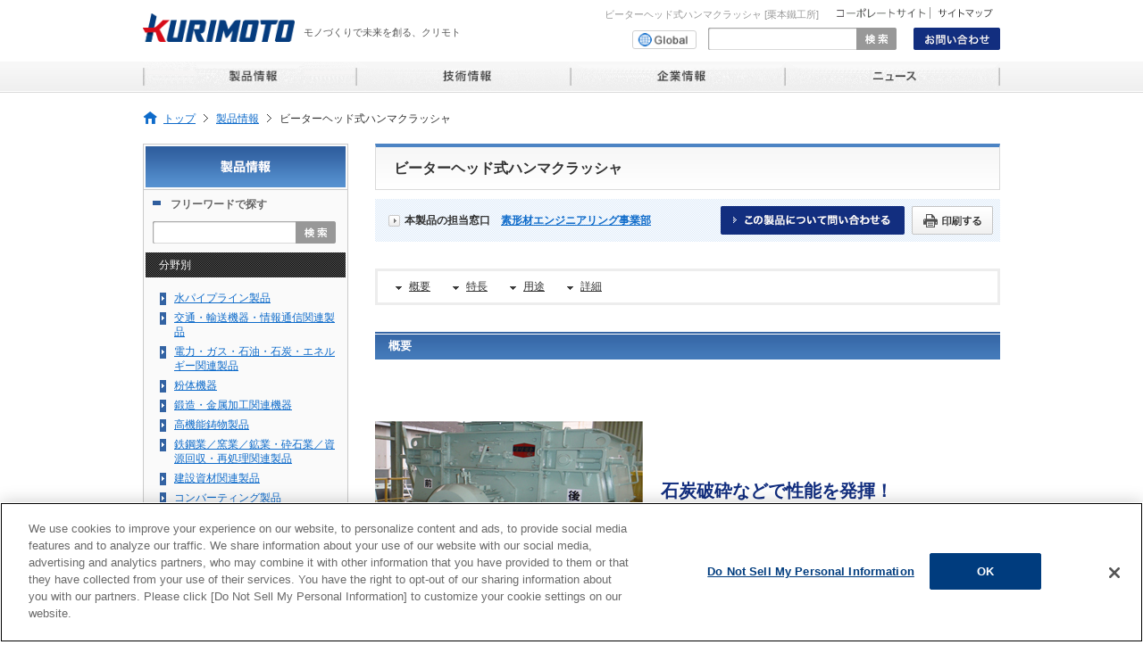

--- FILE ---
content_type: text/html
request_url: https://www.kurimoto.co.jp/product/item/21/300.php
body_size: 39254
content:
<!DOCTYPE html PUBLIC "-//W3C//DTD XHTML 1.0 Transitional//EN" "http://www.w3.org/TR/xhtml1/DTD/xhtml1-transitional.dtd">
<html xmlns="http://www.w3.org/1999/xhtml" lang="ja" xml:lang="ja">
<head>
<meta http-equiv="Content-Type" content="text/html; charset=UTF-8" />
<meta http-equiv="Content-Script-Type" content="text/javascript" />
<meta http-equiv="Content-Style-Type" content="text/css" />
<title>ビーターヘッド式ハンマクラッシャ | 製品情報 | 栗本鐵工所</title>
<meta name="description" content="栗本鐵工所の製品情報、ビーターヘッド式ハンマクラッシャをご紹介します。" />
<meta name="keywords" content="ビーターヘッド式ハンマクラッシャ,製品情報,栗本鐵工所" />
<link rel="alternate" type="application/atom+xml" title="Recent Entries" href="../../atom.xml" />
<link href="../../../common/css/import.css" rel="stylesheet" type="text/css" media="screen,print" />
<link href="../../styles.css" rel="stylesheet" type="text/css" media="screen,print" />

<script src="../../../common/js/jquery.js" type="text/javascript"></script>
<script type="text/javascript" src="../../common/js/jquery.cookie.js?v=1.3.1"></script>

<script type="text/javascript" src="../../common/js/main.js"></script>
<script type="text/javascript" src="../../route-tracking.js?v=1.6.3"></script>
<script src="../../../common/js/yuga.js" type="text/javascript"></script>

<script src="/common/js/jquery.scrolldepth.min.js" type="text/javascript"></script>
<!-- tracking code in head tag --> 
<!-- Google Tag Manager -->
<script>(function(w,d,s,l,i){w[l]=w[l]||[];w[l].push({'gtm.start':
new Date().getTime(),event:'gtm.js'});var f=d.getElementsByTagName(s)[0],
j=d.createElement(s),dl=l!='dataLayer'?'&l='+l:'';j.async=true;j.src=
'https://www.googletagmanager.com/gtm.js?id='+i+dl;f.parentNode.insertBefore(j,f);
})(window,document,'script','dataLayer','GTM-TVQVZ5J');</script>
<!-- End Google Tag Manager -->

<!--[if lte IE 8.0]>
<script src="//api.html5media.info/1.1.8/html5media.min.js"></script>
<![endif]-->
</head>

<body  id="PAGETOP" >
<!-- tracking code in body tag -->
<!-- Google Tag Manager (noscript) -->
<noscript><iframe src="https://www.googletagmanager.com/ns.html?id=GTM-TVQVZ5J"
height="0" width="0" style="display:none;visibility:hidden"></iframe></noscript>
<!-- End Google Tag Manager (noscript) -->
<script src="../../../common/js/scrolltopcontrol.js" type="text/javascript"></script>
<!-- [header] --><div id="header_area">
<p class="logo"><a href="../../../index.html"><img src="../../../common/image/logo.gif" width="170" alt="栗本鐵工所" /></a></p>
<p class="tagline">モノづくりで未来を創る、クリモト</p>
<h1>ビーターヘッド式ハンマクラッシャ [栗本鐵工所]　　　</h1>
<ul class="link">
<li><a href="https://corp.kurimoto.co.jp/"><img src="../../../common/image/head_link_01.gif" height="12" alt="コーポレートサイト" /></a></li>
<li><a href="../../../site/sitemap.php"><img src="../../../common/image/head_link_02.gif" width="76" height="12" alt="サイトマップ" /></a></li>
</ul>
<ul class="lang">
<li><a href="../../../global-kurimoto.php"><img src="../../../common/image/btn_global.png" height=17 style="margin:1px;" alt="GLOBAL" /></a></li>


</ul>
<div class="search">
<form action="https://www.google.com/cse">
<input type="hidden" name="cx" value="003020012511803705293:ctieovyy1ue" /><input type="hidden" name="ie" value="UTF-8" />
<p><input type="text" name="q" class="select" value="" /></p>
<input name="image" type="image" class="search2" src="../../../common/image/head_btn_search.gif" alt="検索" />
</form>
</div>
<p class="contact"><a href="../../../inquiry/index.html"><img src="../../../common/image/head_contact_01.gif" width="97" height="25" alt="お問い合わせ" /></a></p>
</div>
<div id="glovalnavi">
<ul class="allbtn_roll">
<li id="navi01"><a href="../../index.html"><img src="../../../common/image/btn_global_navi_01.gif" alt="製品情報" width="240" height="33" /></a></li>
<li id="navi02"><a href="../../../technology/index.html"><img src="../../../common/image/btn_global_navi_02.gif" alt="技術情報" width="240" height="33" /></a></li>
<li id="navi03"><a href="../../../company/index.html"><img src="../../../common/image/btn_global_navi_03.gif" alt="企業情報" width="240" height="33" /></a></li>

<li id="navi07"><a href="../../../release/index.html"><img src="../../../common/image/btn_global_navi_07.gif" alt="ニュース" width="240" height="33" /></a></li>
</ul>
</div><!--/glovalnavi--><!-- /[header] -->


<!-- [contents] -->
<div id="container">
<div id="contents">

<div id="topicpath" xmlns:v="http://rdf.data-vocabulary.org/#">
<ul>
<li typeof="v:Breadcrumb"><a href="../../../index.html" rel="v:url" property="v:title">トップ</a></li>
<li typeof="v:Breadcrumb"><a href="../../index.html" rel="v:url" property="v:title">製品情報</a></li>









<li typeof="v:Breadcrumb" id="topicpath_subportal_389" class="option_path"><a href="../../energy/index.html" rel="v:url" property="v:title">電力・ガス・石油・石炭・エネルギー関連製品</a></li>





<li typeof="v:Breadcrumb" id="topicpath_genre_47" class="option_path"><a href="../../genre/genre_16.php" rel="v:url" property="v:title">破砕・粉砕・分級機器</a></li>




<li class="last">ビーターヘッド式ハンマクラッシャ</li>
</ul>
</div>




<div id="main_area">
<h2 id="blogPageTile" class="hStyle02">ビーターヘッド式ハンマクラッシャ</h2>


<div class="itemBox">
<p class="madoguchi"><strong>本製品の担当窓口　<a href="../../division/sokeizai/index.html">素形材エンジニアリング事業部</a>
    
    


    
    
    
    


    
    
    
    

</strong></p>
<ul>
<li><a href="https://www.kurimoto.co.jp/Inquiry.nsf/Open?Open&&14"><img src="../../image/btn_products_01.gif" alt="この製品について問い合わせる" width="206" height="32" /></a></li>
<li><a href="#" onclick="window.print();return false;"><img src="../../image/btn_products_02.gif" alt="印刷する" width="91" height="32" /></a></li>
</ul>
</div>





<div id="productsBox">


<ul class="bodynavi">
<li><a href="#OUTLINE">概要</a></li>
<li><a href="#FEATURE">特長</a></li>
<li><a href="#USE">用途</a></li>
<li><a href="#DETAIL">詳細</a></li>

</ul>





<!--■■■■■■-->
<h3 id="OUTLINE" class="hStyle03">概要</h3>
<table class="leyout01">

<tr>
<td class="img"><p class="center"><img src="../../assets_c/2013/10/21-300-thumb-300x300-914.jpg" /><br /></p></td>

<td class="text middle"><p class="promo">石炭破砕などで性能を発揮！</p>
<p>高速回転しているビーターヘッドと反撥板の間で原料を繰り返し破砕する衝撃式の破砕機です。</p>
</td>
</tr>
</table>



<div class="keyBox">
<p class="tit">キーワード</p>
<p class="classify">製品ジャンル</p>
<ul>
<li><a href="../../tag/tag_400.php" rel="tag">衝撃式</a></li><li><a href="../../tag/tag_399.php" rel="tag">破砕機</a></li>
</ul>
</div>



<!--■■■■■■-->
<h3 id="FEATURE" class="hStyle03">特長</h3>
<table class="leyout02">
<col width="400" />
<tr>
<td class="text"><div class="textBox"><p class="tokuchoTit">優れた破砕性能</p>
<p>多数のハンマにより優れた破砕効果を発揮します。</p>
<p class="tokuchoTit">消耗部品の長寿命化</p>
<p>消耗部品には、耐摩耗特殊鋼メーカーである弊社技術を生かした高クロム鋳鉄を採用しており、長寿命化を図っています。</p>
<p class="tokuchoTit">リバーシブル方式</p>
<p>消耗部品の連続稼働時間が片面型の2倍になります。</p>
<p class="tokuchoTit">比較的水分値の高い原料にも対応</p>
<p>独特の構造により比較的水分値の高い原料でも破砕可能です。</p>
<p class="tokuchoTit">コンパクト設計</p>
<p>コンパクト設計により省スペース化を実現しています。</p></div>
</td>

</tr>
</table>



<div class="keyBox">
<p class="tit">キーワード</p>
<p class="classify">顧客課題</p>
<ul>
<li><a href="../../tag/tag_86.php" rel="tag">破砕</a></li><li><a href="../../tag/tag_398.php" rel="tag">水分値</a></li><li><a href="../../tag/tag_397.php" rel="tag">リバーシブル</a></li><li><a href="../../tag/tag_150.php" rel="tag">コンパクト</a></li>
</ul>
</div>



<!--■■■■■■-->
<h3 id="USE" class="hStyle03">用途</h3>
<div class="textBox"><p class="youtoList">石炭、石灰石、生石灰、石膏ボード、レンガ、瓦原土などの破砕に適しています。</p></div>






<!--■■■■■■-->
<div class="product_area">
<h3 id="DETAIL" class="hStyle03">詳細</h3>


<ul class="tabNav">


<li class="tab03"><a href="#tab03" title="性能">性能</a></li>
</ul>



<div id="tab03">
<p class="hStyle07">性能</p>
<div class="textBox"><h3>能力表</h3>
<span class="mt-enclosure mt-enclosure-image" style="display: inline;">
<table class="normaltable" style="width: 100%;" border="0" cellpadding="0" cellspacing="0"><colgroup><col width="108" /> <col width="157" /> <col width="129" /> <col width="126" /> <col width="132" /></colgroup>
<tbody>
<tr height="72">
<td class="xl65" style="text-align: center;" height="72" width="108">型番<br />Model</td>
<td class="xl65" style="text-align: center;" width="157">ロータサイズ<br />Rotor dimensions<br />(mm)</td>
<td class="xl65" style="text-align: center; width: 150px;">ロータ回転数<br />Rotor<br />Rotation <span style="line-height: 1.5;">Frequency<br /></span><span style="line-height: 1.5; font-size: 14px;">(min</span><sup>-1</sup><span style="line-height: 1.5; font-size: 14px;">)</span></td>
<td class="xl65" style="text-align: center;" width="126">処理能力<br />Capacity<br />(t/h)</td>
<td class="xl65" style="text-align: center;" width="132">電動機容量<br />Motor Power<br />(kW)</td>
</tr>
<tr height="18">
<td class="xl66" style="text-align: center;" height="18">KHB-5</td>
<td class="xl66" style="text-align: center;">φ1000×800</td>
<td class="xl66" style="text-align: center;">575～1145</td>
<td class="xl66" style="text-align: center;">25～45</td>
<td class="xl66" style="text-align: center;">37～75</td>
</tr>
<tr height="18">
<td class="xl66" style="text-align: center;" height="18">KHB-6</td>
<td class="xl66" style="text-align: center;">φ1000×1200</td>
<td class="xl66" style="text-align: center;">575～1145</td>
<td class="xl66" style="text-align: center;">45～75</td>
<td class="xl66" style="text-align: center;">55～110</td>
</tr>
<tr height="18">
<td class="xl66" style="text-align: center;" height="18">KHB-9</td>
<td class="xl66" style="text-align: center;">φ1400<span>×<span>1200</span></span></td>
<td class="xl66" style="text-align: center;">410～820</td>
<td class="xl66" style="text-align: center;">80～120</td>
<td class="xl66" style="text-align: center;">130～200</td>
</tr>
<tr height="18">
<td class="xl66" style="text-align: center;" height="18">KHB-10</td>
<td class="xl66" style="text-align: center;">φ<span>1400</span><span>×</span>1600</td>
<td class="xl66" style="text-align: center;">410～820</td>
<td class="xl66" style="text-align: center;">100～150</td>
<td class="xl66" style="text-align: center;">160～250</td>
</tr>
<tr height="18">
<td class="xl66" style="text-align: center;" height="18">KHB-12</td>
<td class="xl66" style="text-align: center;">φ<span>1600</span>×1800</td>
<td class="xl66" style="text-align: center;">360～715</td>
<td class="xl66" style="text-align: center;">150～230</td>
<td class="xl66" style="text-align: center;">250～450</td>
</tr>
<tr height="18">
<td class="xl66" style="text-align: center;" height="18">KHB-14</td>
<td class="xl66" style="text-align: center;">φ1800×2200</td>
<td class="xl66" style="text-align: center;">320～635</td>
<td class="xl66" style="text-align: center;">250～350</td>
<td class="xl66" style="text-align: center;">500～800</td>
</tr>
</tbody>
</table>
<p>注1）上記能力及び電動機容量は仕様条件等により多少変わる場合があります。<br />注2）上記以外の処理能力を御検討されている場合は当社にご照会下さい。<br />注3）上記能力は石炭の処理の場合を示します。</p>
</form>
<p></p></div>
</div><!--/tab03-->

</div><!--product_area-->















<!--■■■■■■-->





<!--■■■■■■-->


<p class="madoguchi02">本ページの所管部署　<a href="../../division/sokeizai/index.html">素形材エンジニアリング事業部</a>
    
    


    
    
    
    


    
    
    
    


</p>
<p class="prevBtn"><a href="../../index.html">製品一覧に戻る</a></p>
</div><!--/productsBox-->

</div><!--/main_area-->
<div id="sub_area">
<div class="navi products" id="product_navi">
<p class="title"><img src="../../image/side_title_index.gif" width="224" height="46" alt="製品情報" /></p>





<div class="product_subportal" id="product_subportal_389">
    <p  class="category" style="font-weight: bold;">電力・ガス・石油・石炭・エネルギー関連製品</p>
    <p  class="classify">製品情報分類で探す</p>
    
    <ul>

    

    
    
    

    
    <li class="product_genre" id="product_genre_9">
        <p><a href="../../genre/genre_8.php">産業用バルブ製品</a></p>
        <ul class="genre_entries">
        
            <li>
                <a href="../bt-1.php">海水用バタフライ弁　BTシリーズ</a>
                
                
            </li>
        
            <li>
                <a href="../rvs.php">四方口逆洗弁　RVS形</a>
                
                
            </li>
        
            <li>
                <a href="../02/120.php">バイプレーンバルブ　BT-SB形</a>
                
                
            </li>
        
            <li>
                <a href="../bt-sh.php">スフェリカルバルブ　BT-SH形</a>
                
                
            </li>
        
            <li>
                <a href="../p-slv.php">スリーブ弁『パイザージェットバルブ』P-SLV形</a>
                
                
            </li>
        
        </ul>
    </li>

    

    
    
    

    

    
    
    

    
    <li class="product_genre" id="product_genre_40">
        <p><a href="../../genre/genre_9.php">消音・騒音対策製品</a></p>
        <ul class="genre_entries">
        
            <li>
                <a href="../s019.php">ボイラー給排気ファン用サイレンサ </a>
                
                
            </li>
        
            <li>
                <a href="../s041.php">蒸気放出管用サイレンサ</a>
                
                
            </li>
        
            <li>
                <a href="../s032.php">セラミックパネル</a>
                
                
            </li>
        
        </ul>
    </li>

    

    
    
    

    

    
    
    

    
    <li class="product_genre" id="product_genre_41">
        <p><a href="../../genre/genre_10.php">二次電池関連製造設備（混練・粉砕・分級・焼成機器）</a></p>
        <ul class="genre_entries">
        
            <li>
                <a href="../07pw/570.php">二次電池主要部材製造設備フロー例</a>
                
                
            </li>
        
            <li>
                <a href="../07pw/580.php">KRCニーダ／二軸連続式電極スラリー混練装置</a>
                
                
            </li>
        
            <li>
                <a href="../07pw/590.php">VXミル／金属コンタミレス仕様</a>
                
                
            </li>
        
            <li>
                <a href="../07pw/600.php">金属コンタミレス･高温対応／セラミックキルン（連続外熱式ロータリーキルン）</a>
                
                
            </li>
        
        </ul>
    </li>

    

    
    
    

    

    
    
    

    
    <li class="product_genre" id="product_genre_42">
        <p><a href="../../genre/genre_11.php">プラントエンジニアリング</a></p>
        <ul class="genre_entries">
        
            <li>
                <a href="../plant-engineering.php">プラントエンジニアリング</a>
                
                
            </li>
        
            <li>
                <a href="../incineration-plant.php">産業廃棄物焼却発電設備</a>
                
                
            </li>
        
            <li>
                <a href="../Biomass-transfer.php">バイオマス燃料搬送設備</a>
                
                
            </li>
        
            <li>
                <a href="../plant-case.php">各種プラント実施例</a>
                
                
            </li>
        
        </ul>
    </li>

    

    
    
    

    

    
    
    

    
    <li class="product_genre" id="product_genre_47">
        <p><a href="../../genre/genre_16.php">破砕・粉砕・分級機器</a></p>
        <ul class="genre_entries">
        
            <li>
                <a href="../JetMil.php">クロスジェットミル／気流式微粉砕機</a>
                
                
            </li>
        
            <li>
                <a href="../PocketJet.php">ポケットジェット、ポケットジェットJr．／小型、超小型　気流式微粉砕機</a>
                
                
            </li>
        
            <li>
                <a href="../gadjet.php">GADJET（ガジェット）／付着性原料特化型流動層式ジェットミル</a>
                
                
            </li>
        
            <li>
                <a href="../VxMill.php">VXミル／微粉砕用竪型ローラミル</a>
                
                
            </li>
        
            <li>
                <a href="../Dry&amp;WetAgitatingMill.php">撹拌ミル／乾式・湿式超微粉砕機</a>
                
                
            </li>
        
            <li>
                <a href="../High-G.php">ハイジー／高速遊星ミル</a>
                
                
            </li>
        
            <li>
                <a href="../BallMill.php">ボールミル／乾式・湿式粉砕機</a>
                
                
            </li>
        
            <li>
                <a href="../Rodmill.php">ロッドミル／乾式・湿式粉砕機</a>
                
                
            </li>
        
            <li>
                <a href="../Sharpcutseparator.php">シャープカットセパレータ／微粉分級機</a>
                
                
            </li>
        
            <li>
                <a href="../mrcp.php">MRCPローラコンパクタ（乾式圧縮造粒機）</a>
                
                
            </li>
        
            <li>
                <a href="../ScreenTypeGranulator.php">スクリーン式グラニュレータ／粗砕・整粒機</a>
                
                
            </li>
        
            <li>
                <a href="../RollGranulator.php">ロールグラニュレータ／粗砕・整粒機</a>
                
                
            </li>
        
            <li>
                <a href="250.php">HS型ハンマクラッシャ</a>
                
                
            </li>
        
            <li>
                <a href="../hc.php">HC型ハンマクラッシャ</a>
                
                
            </li>
        
            <li>
                <a href="300.php">ビーターヘッド式ハンマクラッシャ</a>
                
                
            </li>
        
            <li>
                <a href="310.php">ローラスクリーン</a>
                
                
            </li>
        
            <li>
                <a href="340.php">インパクトクラッシャ</a>
                
                
            </li>
        
        </ul>
    </li>

    

    
    
    

    

    
    
    

    
    <li class="product_genre" id="product_genre_48">
        <p><a href="../../genre/genre_17.php">乾燥・焼成機器</a></p>
        <ul class="genre_entries">
        
            <li>
                <a href="../CDDrier.php">CDドライヤ／二軸間接加熱乾燥機</a>
                
                
            </li>
        
            <li>
                <a href="../SteamTubeDrier.php">スチームチューブドライヤ／間接加熱乾燥機</a>
                
                
            </li>
        
            <li>
                <a href="../ContinuousFluidBedDryingSystem.php">流動層乾燥装置</a>
                
                
            </li>
        
            <li>
                <a href="../RotaryKiln.php">連続・バッチ外熱式ロータリーキルン</a>
                
                
            </li>
        
            <li>
                <a href="../07pw/390.php">金属コンタミレス･高温対応／セラミックキルン（連続外熱式ロータリーキルン）</a>
                
                
            </li>
        
        </ul>
    </li>

    

    
    
    

    

    
    
    

    
    <li class="product_genre" id="product_genre_49">
        <p><a href="../../genre/genre_18.php">耐熱耐摩耗鋳物製品</a></p>
        <ul class="genre_entries">
        
            <li>
                <a href="../01/050.php">クリモトダクタイル鉄管（各種産業用）</a>
                
                
            </li>
        
            <li>
                <a href="400.php">貯蔵・搬送設備用ホッパー/シュートライナ</a>
                
                
            </li>
        
            <li>
                <a href="410.php">微粉炭機用ローラ及びテーブルセグメント</a>
                
                
            </li>
        
            <li>
                <a href="../ksw-1.php">特殊硬化肉盛KSWプロセス</a>
                
                
            </li>
        
            <li>
                <a href="730.php">石炭灰輸送用ＣＩＸ製異型管（ベンド管、Ｙ管）</a>
                
                
            </li>
        
        </ul>
    </li>

    

    
    
    

    

    
    
    

    
    <li class="product_genre" id="product_genre_50">
        <p><a href="../../genre/genre_19.php">繊維強化プラスチック製品（電力向け）</a></p>
        <ul class="genre_entries">
        
            <li>
                <a href="../j10/resyclefrpmboards..php">水路更生用ＦＲＰＭ板</a>
                
                
            </li>
        
            <li>
                <a href="../j10/frpmpipes..php">圧力管路用・下水道用・雨水排水用ＦＲＰＭ管、及び内挿用薄肉ＦＲＰＭ管</a>
                
                
            </li>
        
            <li>
                <a href="../j10/pfppipes..php">電力ケーブル保護用ポリコンＦＲＰ管（ＰＦＰ）</a>
                
                
            </li>
        
            <li>
                <a href="../j10/frppipes..php">橋梁添架用ＦＲＰ管</a>
                
                
            </li>
        
            <li>
                <a href="../j10/frpmboards..php">ポリコンFRP板（FRPM板）</a>
                
                
            </li>
        
            <li>
                <a href="../j10/frpmscreen..php">ＦＲＰ引抜製品</a>
                
                
            </li>
        
            <li>
                <a href="../10/120.php">FRP製保護カバーシリーズ </a>
                
                
            </li>
        
            <li>
                <a href="../frpm.php">水力発電用クリモトFRP（M）管</a>
                
                
            </li>
        
            <li>
                <a href="../10/160.php">馬蹄形管（馬蹄形ＦＲＰＭ管）</a>
                
                
            </li>
        
        </ul>
    </li>

    

    </ul>
    


    <p class="classify type02">製品ジャンルで探す</p>
    <ul>
    
    <li><a href="../../tag/tag_400.php" rel="tag">衝撃式</a></li>
    
    <li><a href="../../tag/tag_399.php" rel="tag">破砕機</a></li>
    
    </ul>



    <p class="classify type02">課題で探す</p>
    <ul>
    
    <li><a href="../../tag/tag_86.php" rel="tag">破砕</a></li>
    
    <li><a href="../../tag/tag_398.php" rel="tag">水分値</a></li>
    
    <li><a href="../../tag/tag_397.php" rel="tag">リバーシブル</a></li>
    
    <li><a href="../../tag/tag_150.php" rel="tag">コンパクト</a></li>
    
    </ul>









    <p class="classify type02">フリーワードで探す</p>
	<div class="freeSearch">
		<form action="https://www.google.com/cse">
		<input type="hidden" name="cx" value="003020012511803705293:w8mdfzodeia" /><input type="hidden" name="ie" value="UTF-8" />
		<p><input type="text" name="q" class="select" value="" /></p>
		<input name="image" type="image" class="search2" src="../../../common/image/head_btn_search.gif" alt="検索" />
		</form>
	</div>
	
</div> <!--/.subportal -->


</div> <!--/.navi -->
<div class="navi" id="subportal_navi">



<div id="subportal_subportal_389" class="subportal_subportal">
<p class="category type02">電力・ガス・石油・石炭・エネルギー関連製品メニュー</p>
<ul>

<li><a href="../../energy/news.php">新着・更新情報一覧</a></li>
<li><a href="../../energy/news2.php">イベント・製品情報一覧</a></li>
<li><a href="../../index.html">製品情報</a>
<ul>
<li><a href="../../genre/genre_8.php">産業用バルブ製品</a></li>


<li><a href="../../genre/genre_9.php">消音・騒音対策製品</a></li>


<li><a href="../../genre/genre_10.php">二次電池関連製造設備（混練・粉砕・分級・焼成機器）</a></li>


<li><a href="../../genre/genre_11.php">プラントエンジニアリング</a></li>


<li><a href="../../genre/genre_16.php">破砕・粉砕・分級機器</a></li>


<li><a href="../../genre/genre_17.php">乾燥・焼成機器</a></li>


<li><a href="../../genre/genre_18.php">耐熱耐摩耗鋳物製品</a></li>


<li><a href="../../genre/genre_19.php">繊維強化プラスチック製品（電力向け）</a></li>
</ul>

</li>
<li><a href="https://www.kurimoto.co.jp/Inquiry.nsf/Open?Open&&14">お問い合わせ</a></li>
</ul>

<ul>




</ul>
</div> <!--/.subportal -->




</div> <!--/.navi -->



<div id="default_navi" class="navi products">
		<p class="title"><img src="../../image/side_title_index.gif" width="224" height="46" alt="製品情報" /></p>

<p class="classify type02">フリーワードで探す</p>
	<div class="freeSearch">
		<form action="https://www.google.com/cse">
		<input type="hidden" name="cx" value="003020012511803705293:w8mdfzodeia" /><input type="hidden" name="ie" value="UTF-8" />
		<p><input type="text" name="q" class="select" value="" /></p>
		<input name="image" type="image" class="search2" src="../../../common/image/head_btn_search.gif" alt="検索" />
		</form>
	</div>

<p class="category">分野別</p>


    <ul>


    <li><a href="../../pipeline/index.html">水パイプライン製品</a></li>
    



    <li><a href="../../transport/index.html">交通・輸送機器・情報通信関連製品</a></li>
    



    <li><a href="../../energy/index.html">電力・ガス・石油・石炭・エネルギー関連製品</a></li>
    



    <li><a href="../../crushing/index.html">粉体機器</a></li>
    



    <li><a href="../../metal/index.html">鍛造・金属加工関連機器</a></li>
    



    <li><a href="../../casting/index.html">高機能鋳物製品</a></li>
    



    <li><a href="../../industry/index.html">鉄鋼業／窯業／鉱業・砕石業／資源回収・再処理関連製品</a></li>
    



    <li><a href="../../construction/index.html">建設資材関連製品</a></li>
    



    <li><a href="../../converting/index.html">コンバーティング製品</a></li>
    



    <li><a href="../../plastic/index.html">プラスチック･化学・電子部品・セラミック関連製品</a></li>
    



    <li><a href="../../medical/index.html">医薬・食品関連製品</a></li>
    
    </ul>




    <p class="category">事業部</p>
<ul>


<li><a href="../../division/tetsukan/index.html">パイプシステム事業部 (11)</a></li>



<li><a href="../../division/valve/index.html">バルブシステム事業部 (32)</a></li>



<li><a href="../../division/kikai/index.html">機械システム事業部 (63)</a></li>



<li><a href="../../division/sokeizai/index.html">素形材エンジニアリング事業部 (48)</a></li>



<li><a href="../../division/kenzai/index.html">建材事業部 (42)</a></li>



<li><a href="../../division/kaseihin/index.html">化成品事業部 (22)</a></li>


</ul>

    <p class="category">技術フロー</p>

<ul>
<li>
    
        <a href="../../flow/cat/index.html">乾燥・濃縮・焼成 (7)</a>
    
    
<ul>
<li>
    
        <a href="../../flow/cat/cat/index.html">乾燥機・濃縮機（間接加熱） (3)</a>
    
    
</li>



<li>
    
        <a href="../../flow/cat/cat1/index.html">乾燥機（直接加熱） (1)</a>
    
    
</li>



<li>
    
        <a href="../../flow/cat/cat2/index.html">焼成機 (3)</a>
    
    
</li>
</ul>

</li>



<li>
    
        <a href="../../flow/cat1/index.html">粉砕・分級・造粒 (14)</a>
    
    
<ul>
<li>
    
        <a href="../../flow/cat1/cat/index.html">乾式粉砕機 (10)</a>
    
    
</li>



<li>
    
        <a href="../../flow/cat1/cat1/index.html">湿式粉砕機 (4)</a>
    
    
</li>



<li>
    
        <a href="../../flow/cat1/cat2/index.html">分級機 (1)</a>
    
    
</li>



<li>
    
        <a href="../../flow/cat1/cat3/index.html">造粒・解砕機 (3)</a>
    
    
</li>
</ul>

</li>



<li>
    
        <a href="../../flow/cat4/index.html">混練 (4)</a>
    
    
<ul>
<li>
    
        <a href="../../flow/cat4/cat/index.html">混練・混合・反応機 (4)</a>
    
    
</li>



<li>
    
        <a>押出機 (0)</a>
    
    
</li>



<li>
    
        <a>その他 (0)</a>
    
    
</li>
</ul>

</li>



<li>
    
        <a href="../../flow/cat6/index.html">溶剤処理装置 (2)</a>
    
    
<ul>
<li>
    
        <a href="../../flow/cat6/cat/index.html">溶剤回収装置／脱臭装置 (1)</a>
    
    
</li>



<li>
    
        <a>溶剤吸着燃焼装置 (0)</a>
    
    
</li>



<li>
    
        <a href="../../flow/cat6/cat6157/index.html">真空脱着式溶剤回収装置 (1)</a>
    
    
</li>
</ul>

</li>
</ul>


    <p class="category">アルファベット</p>
<ul class="naviCol02">


<li><a>A (0)</a></li>



<li><a href="../../alphabet/b/index.html">B (1)</a></li>



<li><a href="../../alphabet/c/index.html">C (16)</a></li>



<li><a>D (0)</a></li>



<li><a>E (0)</a></li>



<li><a href="../../alphabet/f/index.html">F (5)</a></li>



<li><a href="../../alphabet/g/index.html">G (1)</a></li>



<li><a href="../../alphabet/h/index.html">H (3)</a></li>



<li><a>I (0)</a></li>



<li><a>J (0)</a></li>



<li><a href="../../alphabet/k/index.html">K (2)</a></li>



<li><a href="../../alphabet/l/index.html">L (1)</a></li>



<li><a href="../../alphabet/m/index.html">M (1)</a></li>



<li><a>N (0)</a></li>



<li><a>O (0)</a></li>



<li><a href="../../alphabet/p/index.html">P (2)</a></li>



<li><a>Q (0)</a></li>



<li><a>R (0)</a></li>



<li><a href="../../alphabet/s/index.html">S (2)</a></li>



<li><a href="../../alphabet/t/index.html">T (3)</a></li>



<li><a>U (0)</a></li>



<li><a href="../../alphabet/v/index.html">V (2)</a></li>



<li><a>W (0)</a></li>



<li><a>X (0)</a></li>



<li><a>Y (0)</a></li>



<li><a>Z (0)</a></li>


</ul>

<p class="category">50音</p>
<ul class="naviCol02">


<li><a href="../../50/a/a/index.html">あ (1)</a></li>



<li><a href="../../50/a/i/index.html">い (4)</a></li>



<li><a>う (0)</a></li>



<li><a href="../../50/a/e/index.html">え (3)</a></li>



<li><a href="../../50/a/o/index.html">お (4)</a></li>





<li><a href="../../50/ka/ka/index.html">か (9)</a></li>



<li><a href="../../50/ka/ki/index.html">き (7)</a></li>



<li><a href="../../50/ka/ku/index.html">く (14)</a></li>



<li><a href="../../50/ka/ke/index.html">け (2)</a></li>



<li><a href="../../50/ka/ko/index.html">こ (10)</a></li>





<li><a href="../../50/sa/sa/index.html">さ (4)</a></li>



<li><a href="../../50/sa/shi/index.html">し (17)</a></li>



<li><a href="../../50/sa/su/index.html">す (19)</a></li>



<li><a href="../../50/sa/se/index.html">せ (3)</a></li>



<li><a href="../../50/sa/so/index.html">そ (3)</a></li>





<li><a href="../../50/ta/ta/index.html">た (5)</a></li>



<li><a href="../../50/ta/ti/index.html">ち (3)</a></li>



<li><a href="../../50/ta/tu/index.html">つ (1)</a></li>



<li><a href="../../50/ta/te/index.html">て (1)</a></li>



<li><a href="../../50/ta/to/index.html">と (5)</a></li>





<li><a>な (0)</a></li>



<li><a href="../../50/na/ni/index.html">に (3)</a></li>



<li><a>ぬ (0)</a></li>



<li><a href="../../50/na/ne/index.html">ね (1)</a></li>



<li><a>の (0)</a></li>





<li><a href="../../50/ha/ha/index.html">は (17)</a></li>



<li><a href="../../50/ha/hi/index.html">ひ (5)</a></li>



<li><a href="../../50/ha/hu/index.html">ふ (12)</a></li>



<li><a href="../../50/ha/he/index.html">へ (3)</a></li>



<li><a href="../../50/ha/ho/index.html">ほ (11)</a></li>





<li><a href="../../50/ma/ma/index.html">ま (1)</a></li>



<li><a>み (0)</a></li>



<li><a>む (0)</a></li>



<li><a>め (0)</a></li>



<li><a>も (0)</a></li>





<li><a>や (0)</a></li>



<li><a>ゆ (0)</a></li>



<li><a href="../../50/ya/yo/index.html">よ (2)</a></li>





<li><a>ら (0)</a></li>



<li><a href="../../50/ra/ri/index.html">り (2)</a></li>



<li><a href="../../50/ra/ru/index.html">る (1)</a></li>



<li><a href="../../50/ra/re/index.html">れ (1)</a></li>



<li><a href="../../50/ra/ro/index.html">ろ (3)</a></li>





<li><a href="../../50/wa/wa/index.html">わ (2)</a></li>



<li><a>を (0)</a></li>



<li><a>ん (0)</a></li>


</ul>

</div><div class="prBanner" id="subportal_campaign">








<div class="subportal_campaigns" id="subportal_campaigns_389">
    <p class="tit">電力・ガス・石油・石炭・エネルギー関連製品広告</p>
    
    <ul class="banners">


<li><a href="../../../company/cat02/sokeizai/clickable.php#T01"><img src="../../banner/banner_sub03_01.gif" width="210" height="40" alt="石炭火力発電フロー" /></a></li>





<li><a href="../../../download/2013/12/kenzai-download.php"><img src="../../banner/banner-kenzai-catalog.gif" width="210" height="40" alt="建材事業部 カタログ・価格表" /></a></li>



</ul>











</div><!--/.subportal_campaigns -->







</div> <!--/.navi -->


</div><!--/sub_area-->

</div><!--/contents-->
</div><!--/container-->


<!-- [footer] -->
<div id="footer_area01">
<ul class="link">
<li><a href="../../../site/site-policy.php">本ウェブサイトについて</a></li>
<li><a href="../../../site/privacy.php">プライバシーポリシー</a></li>
<li><a href="../../../site/cookie-policy.php">クッキーポリシー</a></li>
<li><a href="../../../site/sitemap.php">サイトマップ</a></li>
<li><a href="../../../inquiry/index.html">お問い合わせ</a></li>

</ul>
<div class="pagetop"><a href="#PAGETOP"><img src="../../../common/image/foot_pagetop.gif" width="136" height="24" alt="このページの先頭へ" /></a></div>
</div>
<div id="footer_area02">

<div class="info01">
<div class="col01"><!--■製品情報■-->
<p><a href="../../index.html">製品情報</a></p>
<ul class="list">
<li><a href="../../pipeline/index.html">水パイプライン製品</a></li>

<li><a href="../../transport/index.html">交通・輸送機器・情報通信関連製品</a></li>

<li><a href="../../energy/index.html">電力・ガス・石油・石炭・エネルギー関連製品</a></li>

<li><a href="../../crushing/index.html">粉体機器</a></li>

<li><a href="../../metal/index.html">鍛造・金属加工関連機器</a></li>

<li><a href="../../casting/index.html">高機能鋳物製品</a></li>

<li><a href="../../industry/index.html">鉄鋼業／窯業／鉱業・砕石業／資源回収・再処理関連製品</a></li>

<li><a href="../../construction/index.html">建設資材関連製品</a></li>

<li><a href="../../converting/index.html">コンバーティング製品</a></li>

<li><a href="../../plastic/index.html">プラスチック･化学・電子部品・セラミック関連製品</a></li>

<li><a href="../../medical/index.html">医薬・食品関連製品</a></li>
</ul>
</div>

<div class="col02"><!--■技術情報■-->
<p><a href="../../../technology/index.html">技術情報</a></p>


<ul class="list">
<li><a href="../../../technology/cat03/gikai.php">技術開発室</a></li>
<li><a href="../../../technology/cat01/giho.php">クリモト技報</a></li>
</ul>
<ul class="list">
<li><a href="../../../technology/cat03/softmrf.php">SoftMRF®</a></li>
<li><a href="../../../technology/cat03/mgalloy.php">難燃耐熱マグネシウム合金</a></li>
<li><a href="../../../technology/cat03/cualloy.php">鉛フリー銅合金</a></li>
</ul>
</div>

<div class="col03"><!--■企業情報■-->
<p><a href="../../../company/index.html">企業情報</a></p>


<ul class="list">
<li><a href="../../../company/cat02/corpratesight.php">コーポレートサイト</a></li>
<li><a href="../../../company/cat02/businessintroduction.php">事業部紹介</a></li>
</ul>
</div>



</div>




<div class="info02" style="padding: 10px 0 10px 0;">
<div class="wrap">
<p class="logo"><img src="../../../common/image/kurimoto_logo_kanji.png" height="21" alt="栗本鐵工所" style="margin-bottom:15px;">
<a href="https://twitter.com/kurimotoltd" target="_blank"><img src="../../../common/image/X_logo.png" height="29" alt="X" style="margin: 15px;"/></a>
<a href="https://www.instagram.com/kurimoto_pipesystem/" target="_blank"><img src="../../../common/image/Instagram_logo.png" height="29" alt="Instagram" style="margin: 15px;"/></a>
<a href="https://www.linkedin.com/company/kurimoto-ltd/" target="_blank"><img src="../../../common/image/LinkedIn_logo.png" height="29" alt="LinkedIn" style="margin: 15px;"/></a>
<a href="https://www.youtube.com/channel/UC3SBlApK1HhdHCo9fzvJiLw" target="_blank"><img src="../../../common/image/Youtube_logo.png" height="29" alt="Youtube" style="margin: 15px;"/></a>
</p>
<div class="copy" style="padding-top:40px;">Copyright &copy; 2014-2025  KURIMOTO, LTD.  All rights reserved.</div>


</div>
</div>
</div>
<!-- /[footer] -->
<!--どこどこjpをここに埋め込み-->
</body>
</html>





--- FILE ---
content_type: text/css
request_url: https://www.kurimoto.co.jp/common/css/base.css
body_size: 15325
content:
body{
	margin:0;
	padding:0;
	color:#333;
	line-height:1.5;
	background:url(../image/bg_body.gif) repeat-x top;
	min-width:970px;
	font-family: "ＭＳ Ｐゴシック", "MS PGothic", sans-serif,"ヒラギノ角ゴ Pro W3", "Hiragino Kaku Gothic Pro", "メイリオ", Meiryo, Osaka;
/*	font-family:"ヒラギノ角ゴ Pro W3", "Hiragino Kaku Gothic Pro", "メイリオ", Meiryo, Osaka, "ＭＳ Ｐゴシック", "MS PGothic", sans-serif
*/}

/*----------------------------------------------------
	リンク、リンクカラー、強調
----------------------------------------------------*/
a:link{
	color: #0e6bca;
	text-decoration: underline;
}

a:visited{
	color: #527cb5;
	text-decoration: underline;
}

a:hover{
	text-decoration: none;
}

strong{
	font-weight:bold;
}

/*----------------------------------------------------
	レイアウト
----------------------------------------------------*/

#container{
	width:960px;
	margin:0 auto;
}

#contents{
	overflow:hidden;
	_height:1%;
}

#contents #main_area{
	overflow:hidden;
	float:right;
	width:700px;
}

#contents #main_area.noCol {
	float:none;
	width:960px;
}

/*form*/
#contents #main_area.noCol02 {
	float:none;
	width:700px;
	margin:0 auto;
}


#contents #sub_area{
	overflow:hidden;
	float:left;
	width:230px;
	padding:0 0 0 0 ;
}


/*----------------------------------------------------
	タイトル
----------------------------------------------------*/

h1,h2,h3,h4,h5{
	clear:both;
	text-align:left;
	font-weight:bold;
}

/*-------------------*/

hr {
	margin-bottom:15px;
	border:none;
	border-bottom:1px dotted #ccc

}


.hStyle01 {
	height:34px;
	margin:0 0 20px 0;
	padding:15px 0 0 15px;
	background:url(../image/bg_hstyle01.gif) repeat-x top;
	font-size:116%;
	color:#333;
	line-height:1.5;
	font-family:"ヒラギノ角ゴ Pro W3", "Hiragino Kaku Gothic Pro", "メイリオ", Meiryo, Osaka, "ＭＳ Ｐゴシック", "MS PGothic", sans-serif;
}

.hStyle02 {
	margin:0 0 20px 0;
	padding:14px 20px 14px 20px;
	background:url(../image/bg_hstyle02.gif) repeat-x top;
	font-size:16px;
	line-height:1.2;
	border:1px solid #dadada;
	border-top:4px solid #4c84c4;
	font-weight:bold;
}

.hStyle03 {
	margin:20px 0 20px 0;
	padding:8px 20px 8px 15px;
	background:#447ab9 url(../image/bg_hstyle03.gif) repeat-x top;
	line-height:1.2;
	font-size:13px;
	color:#fff;
	font-weight:bold;
}

.hStyle04 {
	margin:0 0 8px 0;
	font-size:14px;
	color:#0e6bca;
	font-weight:bold;
}


.hStyle05 {
	margin:0 0 15px 0;
	padding:5px 10px 4px 20px;
	background:#f2f2f2 url(../image/icon_list_02.gif) no-repeat 10px 50% ;
	font-size:14px;
	font-weight:bold;
}

.hStyle06 {
	margin:0 0 20px 0;
	padding:0 0 6px 0;
	font-size:14px;
	color:#0e6bca;
	border-bottom:3px solid #efefef;
	font-weight:bold;
}

.hStyle07 {
	margin:0 0 15px 0;
	padding:6px 8px;
	background:#efefef;
	font-weight:bold;
}

.hStyle08 {
	margin:0 0 15px 0;
	padding:6px 0;
	border-bottom:3px solid #ccc;
	font-weight:bold;
}

.hStyle09 {
	height:40px;
	margin:0 0 20px 0;
	padding:16px 20px 0 20px;
	background:url(../image/bg_hstyle09.gif) repeat-x left top;
	font-size:18px;
	line-height:1.2;
	font-weight:bold;
	color:#fff;
}


/*----------------------------*/

#main_area .topics_area h2 {
	position:relative;
}

#main_area .topics_area h2 span {
	position:absolute;
	top:18px;
	right:18px;
	z-index:100;
	font-size:11.5px;
	font-weight:normal;
	font-family:"ＭＳ Ｐゴシック", "MS PGothic", sans-serif;
	vertical-align:middle;
}

#main_area .topics_area h2 img{
	vertical-align: bottom;
}

#main_area .topics_area h2 a{
	color:#333;
	padding:0 0 0 8px;
	background:url(../image/icon_arrow_01.gif) no-repeat left 0.3em;
}

#main_area .topics_area h2 a.rss {
	padding:0 0 0 8px;
	background:none;
}

#main_area .topics_area h2 a:link,
#main_area .topics_area h2 a:visited{
	text-decoration:none;
}

#main_area .topics_area h2 a:hover{
	text-decoration: underline;
}

/*----------------------------------------------------
	☆ロールオーバー
----------------------------------------------------*/

a:hover img {
	-moz-opacity: 0.8;
	opacity: 0.8;
	filter: alpha(opacity=70);
}

/*----------------------------------------------------
	☆パンクズナビ
----------------------------------------------------*/

#topicpath {
	width:960px;
	margin:0 auto;
}

#topicpath ul {
	overflow:hidden;
	margin-top:20px;
	padding:0 0 20px 18px;
	font-size:90%;
	background:url(../image/icon_topicpath_01.gif) no-repeat left top;
}

#topicpath ul li{
	display:inline;
	margin-left:5px;
	line-height:1.5;
	white-space:nowrap;
}

#topicpath ul li a{
	padding-right:15px;
	background:url(../image/icon_topicpath_02.gif) no-repeat right;
	text-decoration:underline;
}

/*----------------------------------------------------
	☆このページの先頭へ
----------------------------------------------------*/

#main_area .pagetop{
	text-align:right;
	clear:both;
	margin:20px 0px 15px 0;
	font-size:11px;
}

#main_area .pagetop a {
	padding-left:14px;
	background:url(../image/btn_pagetop_01.gif) no-repeat left 0.3em;
	color:#777777
}

/*----------------------------------------------------
	☆前のページへ戻る
----------------------------------------------------*/

#main_area .prevBtn{
	clear:both;
	margin-top:30px;
}

#main_area .prevBtn a{
	clear:both;
	display:block;
	margin:0 auto;
	padding:5px 5px 5px 32px;
	background: url(../image/icon_arrow_prev.gif) no-repeat 12px 7px;
}

#main_area .prevBtn a:link,
#main_area .prevBtn a:visited{
	text-decoration:none;
	color:#333;
	border:1px solid #cbcbcb
}

#main_area .prevBtn a:hover{
	background-color:#efefef
}

/*----------------------------------------------------
	☆テキスト関連
----------------------------------------------------*/


del{text-decoration:line-through;}
em{	font-style:italic}

.sizeSS {font-size: 93% !important;}
.sizeS {font-size: 100% !important;}
.sizeM {font-size: 108% !important;}
.sizeL {font-size: 116% !important;}
.sizeLL {font-size: 123.1% !important;}
.sizeXL {font-size: 138.5% !important;}
.sizeXXL {font-size: 153.9% !important;}

.size10 { font-size:77%!important; }
.size11 { font-size:85%!important; }
.size12 { font-size:93%!important; }
.size13 { font-size:100%!important; }
.size14 { font-size:108%!important; }
.size15 { font-size:116%!important; }
.size16 { font-size:123.1%!important; }
.size17 { font-size:131%!important; }
.size18 { font-size:138.5%!important; }
.size19 { font-size:146.5%!important; }
.size20 { font-size:153.9%!important; }
.size21 { font-size:161.6%!important; }
.size22 { font-size:167%!important; }
.size23 { font-size:174%!important; }
.size24 { font-size:182%!important; }
.size25 { font-size:189%!important; }
.size26 { font-size:197%!important; }

.sectionBlock{
	overflow:hidden;
	_height:1%;
	clear:both;
	margin:0 0 20px 0;
}

#main_area p{
	overflow:hidden;
	margin:0 0 15px 0;
}

#main_area table p{
	clear:both;
	margin:0 0 15px 0;
}

.left{text-align:left !important}
.right{text-align:right !important}
.center{text-align:center !important}
.top{ vertical-align:top !important}
.middle{ vertical-align:middle !important}
.bottom{ vertical-align:bottom !important}

#main_area .promo{
	font-weight:bold;
	color:#122e7f;
}
sup{
	font-size:9px;
	line-height:1;
	vertical-align:top
}

.s{
	font-size:85%;
}

.red{
	color: #C00;;
}

/*----------------------------------------------------
	☆リスト
----------------------------------------------------*/

#main_area ul.normal{
	margin:0 0 20px 25px;
}

#main_area ul.normal li{
	list-style:url(../image/icon_list.gif);
	margin-bottom:8px;
	padding-left:0px;
}

/*----------------------*/
#main_area ol {
	margin-bottom:20px;
	margin-left:18px;
padding-left:10px;
	}	

#main_area ol li{
	list-style: decimal outside;
	margin-bottom:10px;
}

#main_area ul.promo {
	margin:0 0 10px 15px;
	padding:5px 0 5px 0;
	font-weight:bold;
	font-size:100%;
}

#main_area ul.promo li{
	list-style:url(../image/icon_list.gif) ;
	margin:0 0 5px 30px;
}


#main_area ul.note li{
	margin:0 0 3px 20px;
	text-indent:-10px;
	font-size:77%;
}

#main_area span.note{
	font-size:85%;
	color:#999999;
}

#main_area span.note02{
	font-size:11px !important;
	color: #FC9 !important;
}

/*----------------------------------------------------
	☆回り込み
----------------------------------------------------*/

#main_area .float_r,
#main_area .float_l{
	clear:both;
	overflow:hidden;
	margin-bottom:20px;
}

#main_area .float_r img{
	float:right;
	padding:0 0 10px 25px
}

#main_area .float_l img{
	float:left;
	padding:0 30px 15px 0
}


#main_area .float_r p,
#main_area .float_l p {
	display: inline;
}

#main_area .float_l ol,
#main_area .float_l ul.normal {
	margin-left:0
}

/*--------*/

#main_area .img_l{
	float:left;
	margin:0;
	padding:5px 30px 0 0;
}

#main_area .text_r{
	overflow:hidden;
	margin:0;
}

#main_area .text_l{
	overflow:hidden;
	margin:0;
}

#main_area .img_r{
	float: right;
	margin:0;
	padding:5px 0 0 30px;
}
		
#main_area p img{
	vertical-align:bottom
}

/*----------------------------------------------------
	☆ナビ
----------------------------------------------------*/

#main_area ul.bodynavi{
	overflow:hidden;
	_height:1%;
	margin-bottom:30px;
	padding:10px 20px 5px 20px;
	border:3px solid #ededed;
}

#main_area ul.bodynavi li {
	float:left;
}

#main_area ul.bodynavi li a{
	display:block;
	margin-right:25px;
	margin-bottom:5px;
	padding-left:15px;
	white-space:nowrap;
	background:url(../image/icon_arrow_bodynavi.gif) no-repeat left 0.55em !important;
	color:#333;
	line-height:1.3
}

#main_area div.bodytop {
	float:right;
	margin-bottom:15px;
	padding-left:15px;
}

#main_area div.bodytop a:visited { color:#333 !important}

/*----------------------------------------------------
	☆リンク
----------------------------------------------------*/

#main_area ul.link{
	margin-bottom:15px;
}

#main_area .link li,
#main_area p.link{
	padding:0 0 0 20px;
	background: url(../image/icon_arrow_03.gif) no-repeat left 0.25em;
}

#main_area .link li{
	margin-bottom:5px;
}

#main_area .link.floatLi{
	overflow:hidden;
	height:_1%;
	padding-bottom:10px;
}
#main_area .link.floatLi li{
	float:left;
	width:170px;
	margin-right:10px;	
}

#main_area .link02{
	margin-top:30px;
	overflow:hidden;
	_height:1%;
}

#main_area .link02 li{
	float:left;
	width:330px;
	margin:0 0 8px 10px; 
}

#main_area .link02 li a{
	display:block;
	padding:10px 0 10px 38px;
	border:1px solid #ccc;
	background: url(../image/icon_arrow_03.gif) no-repeat 15px 13px;
	font-size:12px !important;
}


#main_area .blank{
	padding:0 0 0 22px;
	background:url(../image/icon_link_blank.gif) no-repeat left 0.25em;
}

#main_area .mail{
	padding:0 0 0 22px;
	background:url(../image/icon_link_mail.gif) no-repeat left 0.25em;
}

#main_area .link_pdf{
	padding:0 0 0 22px;
	background:url(../image/icon_link_pdf.gif) no-repeat left 0.2em;
}

#main_area .link_doc{
	padding:0 0 0 22px;
	background:url(../image/icon_link_doc.gif) no-repeat left 0.2em;
}

#main_area .link_xls{
	padding:0 0 0 22px;
	background:url(../image/icon_link_xls.gif) no-repeat left 0.2em;
}

#main_area ul.link_pdf{
	overflow:hidden
}

#main_area ul.link_pdf li a{
	display:block;
	margin-left:25px;
	margin-bottom:5px;
	width:590px;
	padding:6px 20px 6px 35px;
	background:#fff url(../image/icon_link_pdf.gif) no-repeat 15px 10px ;
	border:1px solid #c8c8c8;
}

#main_area ul.link_pdf.two li a{
	width:255px;
}
#main_area ul.link_pdf li a:link,
#main_area ul.link_pdf li a:visited{
	color:#333;
}

#main_area ul.link_pdf li a:hover{
	background-color:#daedf7;
	text-decoration:none
}


/*--表内----------------*/

#main_area table ul.link{
	margin-bottom:0;
}

/*----------------------------------------------------
	☆表
----------------------------------------------------*/

#main_area .normaltable td,
#main_area .normaltable th{
	line-height:1.5 !important
}

#main_area table.normaltable{
	margin-bottom:25px;
	border-collapse:collapse;
	border-spacing: 0;
}

#main_area .normaltable th{
	border:#b9b9b9 solid 1px;
	text-align:center;
	padding:7px 10px ;
	background:#efefef;
	font-weight:bold;
}

#main_area .normaltable .headTh,
#main_area .normaltable .headTh th{
	background:#666 !important;
	color:#fff
}

#main_area .normaltable .color01{
	background:#f5f5f5;
}

#main_area .normaltable .color02{
	background:#e6ecf4;
}

#main_area .normaltable td{
	vertical-align:middle;
	padding:8px 10px ;
	border:#fff solid 2px;
	border:#b9b9b9 solid 1px;
}


#main_area .normaltable td ol{
	
	margin-left:30px;
	margin-bottom:10px;
}

#main_area .normaltable td ol li{
	margin-bottom:5px;
}

#main_area .layouttable {
	margin-bottom:30px;
}

#main_area .layouttable td{
	padding:3px

}

/*----------------------------------------------------
	☆幅
----------------------------------------------------*/

#main_area .w30{width:30px;}
#main_area .w50{width:50px;}
#main_area .w60{width:60px;}
#main_area .w80{width:80px;}
#main_area .w100{width:100px;}
#main_area .w150{width:150px;}
#main_area .w350{width:350px;}
#main_area .w650{width:650px;}
#main_area .wfull{width:100%;}

#main_area .top20 { margin-top:20px; !important}
#main_area .top30 { margin-top:30px; !important}

#main_area .btm0 { margin-bottom:0px; !important}
#main_area ul.btm0 { margin-bottom:0px; !important}

#main_area .btm3 { margin-bottom:3px; !important}
#main_area .btm5 { margin-bottom:5px; !important}
#main_area .btm10 { margin-bottom:10px; !important}
#main_area .btm20 { margin-bottom:20px; !important}
#main_area .btm30 { margin-bottom:30px; !important}
#main_area .btm40 { margin-bottom:40px; !important}
#main_area .btm50 { margin-bottom:50px; !important}

#main_area .left0 { margin-left:0px; !important}
#main_area .left3 { margin-left:3px; !important}
#main_area .left5 { margin-left:5px; !important}
#main_area .left10 { margin-left:10px; !important}
#main_area .left15 { margin-left:15px; !important}
#main_area .left20 { margin-left:20px; !important}
#main_area .left30 { margin-left:30px; !important}
#main_area .left40 { margin-left:40px; !important}
#main_area .left50 { margin-left:50px; !important}



/*--ページナビ---------------------*/
#main_area ul.pagenavi{
	overflow:hidden;
	_height:1%;
	margin-bottom:20px;
	padding:14px 10px 4px 14px;
	background:url(../image/bg_dot_02.gif);
}

#main_area ul.pagenavi li {
	float:left;
	margin-bottom:5px;
}

#main_area ul.pagenavi li a{
	display:block;
	margin-right:25px;
	margin-bottom:5px;
	padding-left:18px;
	white-space:nowrap;
	background: url(../image/icon_arrow_02.gif) no-repeat left top !important;
	color:#333;
	line-height:1.3
}

#main_area ul.pagenavi li a.cr{
	text-decoration:none;
	color: #276194
}

/*--ページナビ(index)---------------------*/
#main_area ul.pagenaviTop{
	overflow:hidden;
	_height:1%;
	margin-bottom:30px;
	padding:14px 0 5px 14px;
	_padding:14px 0 14px 14px;
	background: url(../image/bg_dot_01.gif)
}

#main_area ul.pagenaviTop li {
	float:left;
}

#main_area ul.pagenaviTop li a{
	display:block;
	width:285px;
	margin-right:10px;
	margin-bottom:5px;
	padding:12px 12px 12px 32px;
	white-space:nowrap;
	background: url(../image/icon_arrow_03.gif) no-repeat 15px 12px #fff !important;
	color:#333;
	line-height:1.3;
	text-decoration:none; 
	border:1px solid #bfbfbf;
}

#main_area ul.pagenaviTop li a:hover{
	border:1px solid #0e6bca
}


--- FILE ---
content_type: text/javascript
request_url: https://www.kurimoto.co.jp/product/route-tracking.js?v=1.6.3
body_size: 5047
content:
/* 経路によるナビゲーション構築 */
/* 
2013.10.5 yuga.jsにあわせてjQuery1.6に変更
2013.10.10 表示できる製品・サブポータルナビがないときは標準ナビゲーションを表示
*/
(function($){



var RouteTracker = window.RouteTracker || {};
RouteTracker.setSubportal = function(subportal){
    var old = RouteTracker.getSubportal();
    $.cookie('subportal', subportal, { path: '/' });
    if(subportal != old){
        RouteTracker.removeGenre();
    }
};
RouteTracker.setGenre = function(genre){
    var old = RouteTracker.getGenre();
    $.cookie('genre', genre, { path: '/' });
    if(genre != old){
        RouteTracker.removeSeries();
    }
};
RouteTracker.setSeries = function(series){
    $.cookie('series', series, { path: '/' });
};
RouteTracker.removeSubportal = function(){
    $.removeCookie('subportal', { path: '/' });
    RouteTracker.removeGenre();
}
RouteTracker.removeGenre = function(){
    $.removeCookie('genre', { path: '/' });
    RouteTracker.removeSeries();
}
RouteTracker.removeSeries = function(){
    $.removeCookie('series', { path: '/' });
}
RouteTracker.getSubportal = function(){
    return $.cookie('subportal');
};
RouteTracker.getGenre = function(){
    return $.cookie('genre');
};
RouteTracker.getSeries = function(){
    return $.cookie('series');
};
RouteTracker.reset = function(){
     RouteTracker.removeSubportal();
}

window.RouteTracker = RouteTracker;

$(function(){
    var process = function(){
        var subportal = window.RouteTracker.getSubportal();
        var genre = window.RouteTracker.getGenre();
        var series = window.RouteTracker.getSeries();

        // パンくずリスト構築
        var breadcrumbs = [];
        if(subportal){
            breadcrumbs.push('topicpath_subportal_'+subportal);
        }
        if(genre){
            breadcrumbs.push('topicpath_genre_'+genre);
        }
        if(series){
            breadcrumbs.push('topicpath_series_'+series);
        }
        var topicPath = $('#topicpath');
        var paths = $('.option_path', topicPath);
        paths.hide();
        $.each(breadcrumbs, function(){
            var domId = this;
            paths.filter('#'+domId).show();
        });

        var useDefaultNavi = true;

        // 製品情報ナビの出し分け
        var productNavi = $('#product_navi');
        if(productNavi){
            var subportalBlock = $('.product_subportal', productNavi);
            subportalBlock.hide();
            var genreBlock = $('.product_genre', subportalBlock);
            genreBlock.find('.genre_entries').hide();
            var activeSubportalBlock = subportalBlock.filter('#product_subportal_'+subportal);
            if(activeSubportalBlock.length > 0){
                activeSubportalBlock.show();  
                genreBlock.filter('#product_genre_'+genre).find('.genre_entries').show();
                useDefaultNavi = false;
            }else{
                // 表示できるブロックがない時はナビ自体を非表示
                productNavi.hide();
            }
        }

        // 関連製品メニュー出し分け
        var subportalNavi = $('#subportal_navi');
        if(subportalNavi){
            var subportalBlock = $('.subportal_subportal', subportalNavi);
            subportalBlock.hide();
            var activeSubportalBlock = subportalBlock.filter('#subportal_subportal_'+subportal);
            if(activeSubportalBlock.length > 0){
                activeSubportalBlock.show();
                useDefaultNavi = false;
            }else{
                subportalNavi.hide();
            }
        }

        var defaultNavi = $('#default_navi');
        if(useDefaultNavi) {
            defaultNavi.show();
        }else{
            defaultNavi.hide();
        }

        // 広告の出し分け
        var subportalCampaign = $('#subportal_campaign');
        if(subportalCampaign){
            var subportalBlock = $('.subportal_campaigns', subportalCampaign);
            subportalBlock.hide();
            var activeSubportalBlock = subportalBlock.filter('#subportal_campaigns_'+subportal);
            if(activeSubportalBlock.length > 0){
                activeSubportalBlock.show();
            }else{
                subportalCampaign.hide();
            }
        }
    };
    process();

    $("a.route-tracking-link").click(function(){
        var obj = $(this);
        var subportal = obj.data('subportal');
        var genre = obj.data('genre');
        var series = obj.data('series');
        var reset = obj.data('reset');
        if(typeof(subportal) != 'undefined'){
            RouteTracker.setSubportal(subportal);
        }
        if(typeof(genre) != 'undefined'){
            RouteTracker.setGenre(genre);
        }
        if(typeof(series) != 'undefined'){
            RouteTracker.setSeries(series);
        }
        if(typeof(reset) != 'undefined' && reset == '1'){
            RouteTracker.reset();
        }
        return true;
    });

});

})(jQuery);


--- FILE ---
content_type: text/javascript
request_url: https://www.kurimoto.co.jp/product/common/js/main.js
body_size: 879
content:
var search_text = function() {
    //bind focus evnet of search-field
    jQuery('#hu_search_text')
        .bind('focus', function() {
            jQuery(this).addClass('on_focus');
        })
        .bind('blur', function() {
            if (!this.value) {
                jQuery(this).removeClass('on_focus');
            }
        });
};

var highlight_menu = function() {
    var current_url = location.href,
        home = 'http://www.kurimoto.co.jp/',
        current_ne_home = current_url !== home;
    jQuery('#header_global_navi a').each(function() {
        var link = this.href;
        if ((current_ne_home && link === home) ||
            (link !== current_url && !current_url.match(link))) {
            return;
        }
        jQuery(this).parent().addClass('current');
    });
};

jQuery(function() {
    search_text();
    highlight_menu();
});

